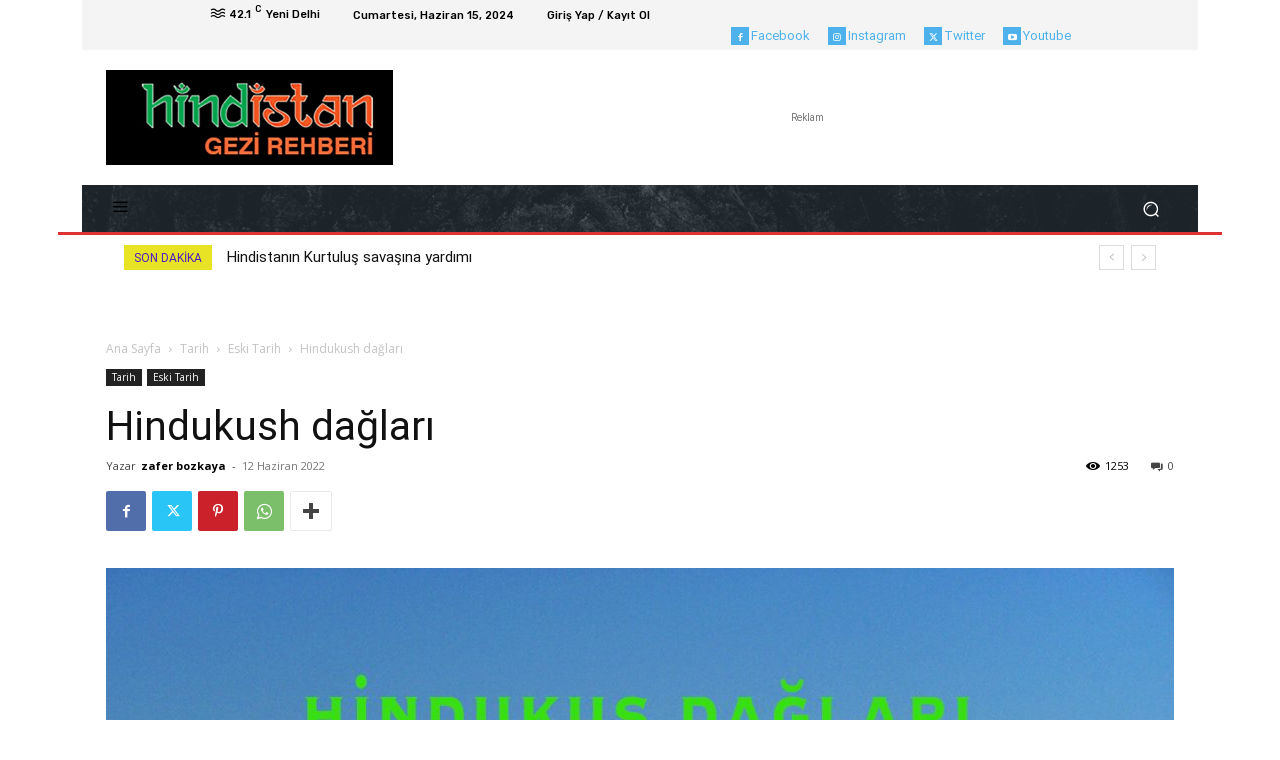

--- FILE ---
content_type: text/html; charset=UTF-8
request_url: https://hindistangezi.com/wp-admin/admin-ajax.php?td_theme_name=Newspaper&v=12.6.6
body_size: -817
content:
{"error":"","app_id":"https:\/\/www.facebook.com\/hindistangezi"}